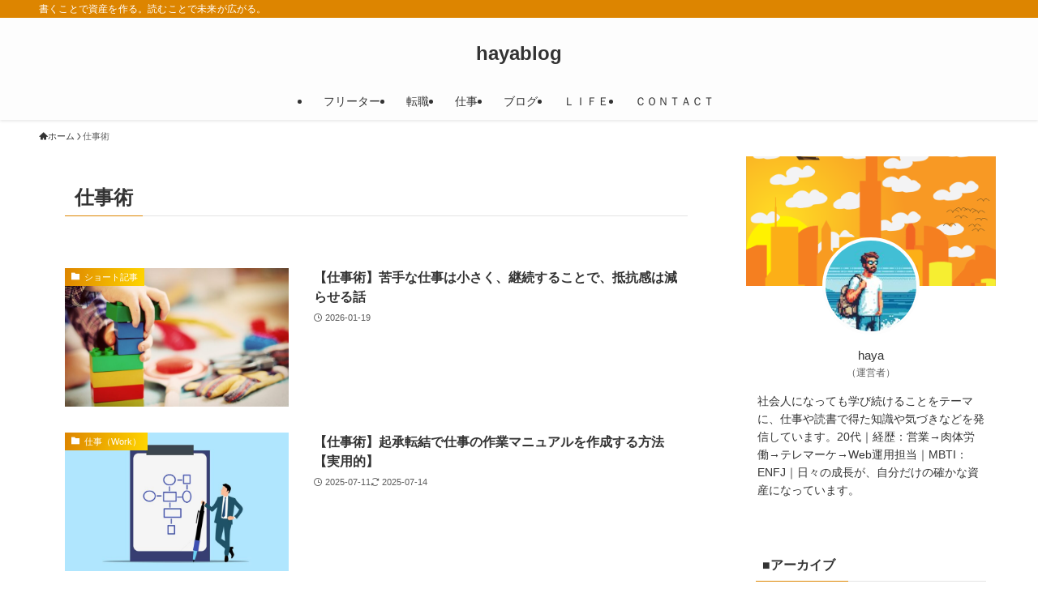

--- FILE ---
content_type: text/html; charset=UTF-8
request_url: https://haya-liberty.com/tag/%E4%BB%95%E4%BA%8B%E8%A1%93/
body_size: 18610
content:
<!DOCTYPE html>
<html dir="ltr" lang="ja" prefix="og: https://ogp.me/ns#" data-loaded="false" data-scrolled="false" data-spmenu="closed">
<head>
<meta charset="utf-8">
<meta name="format-detection" content="telephone=no">
<meta http-equiv="X-UA-Compatible" content="IE=edge">
<meta name="viewport" content="width=device-width, viewport-fit=cover">
<title>仕事術 - hayablog</title>

		<!-- All in One SEO 4.9.3 - aioseo.com -->
	<meta name="robots" content="max-image-preview:large" />
	<link rel="canonical" href="https://haya-liberty.com/tag/%e4%bb%95%e4%ba%8b%e8%a1%93/" />
	<meta name="generator" content="All in One SEO (AIOSEO) 4.9.3" />

		<!-- Global site tag (gtag.js) - Google Analytics -->
<script async src="https://www.googletagmanager.com/gtag/js?id=UA-200943987-2"></script>
<script>
 window.dataLayer = window.dataLayer || [];
 function gtag(){dataLayer.push(arguments);}
 gtag('js', new Date());

 gtag('config', 'UA-200943987-2');
</script>
		<script type="application/ld+json" class="aioseo-schema">
			{"@context":"https:\/\/schema.org","@graph":[{"@type":"BreadcrumbList","@id":"https:\/\/haya-liberty.com\/tag\/%E4%BB%95%E4%BA%8B%E8%A1%93\/#breadcrumblist","itemListElement":[{"@type":"ListItem","@id":"https:\/\/haya-liberty.com#listItem","position":1,"name":"\u30db\u30fc\u30e0","item":"https:\/\/haya-liberty.com","nextItem":{"@type":"ListItem","@id":"https:\/\/haya-liberty.com\/tag\/%e4%bb%95%e4%ba%8b%e8%a1%93\/#listItem","name":"\u4ed5\u4e8b\u8853"}},{"@type":"ListItem","@id":"https:\/\/haya-liberty.com\/tag\/%e4%bb%95%e4%ba%8b%e8%a1%93\/#listItem","position":2,"name":"\u4ed5\u4e8b\u8853","previousItem":{"@type":"ListItem","@id":"https:\/\/haya-liberty.com#listItem","name":"\u30db\u30fc\u30e0"}}]},{"@type":"CollectionPage","@id":"https:\/\/haya-liberty.com\/tag\/%E4%BB%95%E4%BA%8B%E8%A1%93\/#collectionpage","url":"https:\/\/haya-liberty.com\/tag\/%E4%BB%95%E4%BA%8B%E8%A1%93\/","name":"\u4ed5\u4e8b\u8853 - hayablog","inLanguage":"ja","isPartOf":{"@id":"https:\/\/haya-liberty.com\/#website"},"breadcrumb":{"@id":"https:\/\/haya-liberty.com\/tag\/%E4%BB%95%E4%BA%8B%E8%A1%93\/#breadcrumblist"}},{"@type":"Person","@id":"https:\/\/haya-liberty.com\/#person","name":"haya","image":{"@type":"ImageObject","@id":"https:\/\/haya-liberty.com\/tag\/%E4%BB%95%E4%BA%8B%E8%A1%93\/#personImage","url":"https:\/\/secure.gravatar.com\/avatar\/2afc45047c5ccaf6fdba1ae70e0470ddae5d265ccd4b8c5a432061d12e05f9da?s=96&r=g","width":96,"height":96,"caption":"haya"},"sameAs":["https:\/\/cm_career"]},{"@type":"WebSite","@id":"https:\/\/haya-liberty.com\/#website","url":"https:\/\/haya-liberty.com\/","name":"\u30cf\u30e4\u30d6\u30ed\u30b0","description":"\u66f8\u304f\u3053\u3068\u3067\u8cc7\u7523\u3092\u4f5c\u308b\u3002\u8aad\u3080\u3053\u3068\u3067\u672a\u6765\u304c\u5e83\u304c\u308b\u3002","inLanguage":"ja","publisher":{"@id":"https:\/\/haya-liberty.com\/#person"}}]}
		</script>
		<!-- All in One SEO -->

<link rel='dns-prefetch' href='//stats.wp.com' />
<link rel="alternate" type="application/rss+xml" title="hayablog &raquo; フィード" href="https://haya-liberty.com/feed/" />
<link rel="alternate" type="application/rss+xml" title="hayablog &raquo; コメントフィード" href="https://haya-liberty.com/comments/feed/" />
<script type="text/javascript" id="wpp-js" src="https://haya-liberty.com/wp-content/plugins/wordpress-popular-posts/assets/js/wpp.min.js?ver=7.3.6" data-sampling="0" data-sampling-rate="100" data-api-url="https://haya-liberty.com/wp-json/wordpress-popular-posts" data-post-id="0" data-token="b0f7859466" data-lang="0" data-debug="0"></script>
<link rel="alternate" type="application/rss+xml" title="hayablog &raquo; 仕事術 タグのフィード" href="https://haya-liberty.com/tag/%e4%bb%95%e4%ba%8b%e8%a1%93/feed/" />

<!-- SEO SIMPLE PACK 3.6.2 -->
<link rel="canonical" href="https://haya-liberty.com/tag/%e4%bb%95%e4%ba%8b%e8%a1%93/">
<meta property="og:locale" content="ja_JP">
<meta property="og:type" content="website">
<meta property="og:title" content="仕事術 | hayablog">
<meta property="og:url" content="https://haya-liberty.com/tag/%e4%bb%95%e4%ba%8b%e8%a1%93/">
<meta property="og:site_name" content="hayablog">
<meta name="twitter:card" content="summary">
<!-- Google Analytics (gtag.js) -->
<script async src="https://www.googletagmanager.com/gtag/js?id=G-TWG1TVNJEQ"></script>
<script>
	window.dataLayer = window.dataLayer || [];
	function gtag(){dataLayer.push(arguments);}
	gtag("js", new Date());
	gtag("config", "G-TWG1TVNJEQ");
</script>
	<!-- / SEO SIMPLE PACK -->

<style id='wp-img-auto-sizes-contain-inline-css' type='text/css'>
img:is([sizes=auto i],[sizes^="auto," i]){contain-intrinsic-size:3000px 1500px}
/*# sourceURL=wp-img-auto-sizes-contain-inline-css */
</style>
<style id='wp-block-library-inline-css' type='text/css'>
:root{--wp-block-synced-color:#7a00df;--wp-block-synced-color--rgb:122,0,223;--wp-bound-block-color:var(--wp-block-synced-color);--wp-editor-canvas-background:#ddd;--wp-admin-theme-color:#007cba;--wp-admin-theme-color--rgb:0,124,186;--wp-admin-theme-color-darker-10:#006ba1;--wp-admin-theme-color-darker-10--rgb:0,107,160.5;--wp-admin-theme-color-darker-20:#005a87;--wp-admin-theme-color-darker-20--rgb:0,90,135;--wp-admin-border-width-focus:2px}@media (min-resolution:192dpi){:root{--wp-admin-border-width-focus:1.5px}}.wp-element-button{cursor:pointer}:root .has-very-light-gray-background-color{background-color:#eee}:root .has-very-dark-gray-background-color{background-color:#313131}:root .has-very-light-gray-color{color:#eee}:root .has-very-dark-gray-color{color:#313131}:root .has-vivid-green-cyan-to-vivid-cyan-blue-gradient-background{background:linear-gradient(135deg,#00d084,#0693e3)}:root .has-purple-crush-gradient-background{background:linear-gradient(135deg,#34e2e4,#4721fb 50%,#ab1dfe)}:root .has-hazy-dawn-gradient-background{background:linear-gradient(135deg,#faaca8,#dad0ec)}:root .has-subdued-olive-gradient-background{background:linear-gradient(135deg,#fafae1,#67a671)}:root .has-atomic-cream-gradient-background{background:linear-gradient(135deg,#fdd79a,#004a59)}:root .has-nightshade-gradient-background{background:linear-gradient(135deg,#330968,#31cdcf)}:root .has-midnight-gradient-background{background:linear-gradient(135deg,#020381,#2874fc)}:root{--wp--preset--font-size--normal:16px;--wp--preset--font-size--huge:42px}.has-regular-font-size{font-size:1em}.has-larger-font-size{font-size:2.625em}.has-normal-font-size{font-size:var(--wp--preset--font-size--normal)}.has-huge-font-size{font-size:var(--wp--preset--font-size--huge)}.has-text-align-center{text-align:center}.has-text-align-left{text-align:left}.has-text-align-right{text-align:right}.has-fit-text{white-space:nowrap!important}#end-resizable-editor-section{display:none}.aligncenter{clear:both}.items-justified-left{justify-content:flex-start}.items-justified-center{justify-content:center}.items-justified-right{justify-content:flex-end}.items-justified-space-between{justify-content:space-between}.screen-reader-text{border:0;clip-path:inset(50%);height:1px;margin:-1px;overflow:hidden;padding:0;position:absolute;width:1px;word-wrap:normal!important}.screen-reader-text:focus{background-color:#ddd;clip-path:none;color:#444;display:block;font-size:1em;height:auto;left:5px;line-height:normal;padding:15px 23px 14px;text-decoration:none;top:5px;width:auto;z-index:100000}html :where(.has-border-color){border-style:solid}html :where([style*=border-top-color]){border-top-style:solid}html :where([style*=border-right-color]){border-right-style:solid}html :where([style*=border-bottom-color]){border-bottom-style:solid}html :where([style*=border-left-color]){border-left-style:solid}html :where([style*=border-width]){border-style:solid}html :where([style*=border-top-width]){border-top-style:solid}html :where([style*=border-right-width]){border-right-style:solid}html :where([style*=border-bottom-width]){border-bottom-style:solid}html :where([style*=border-left-width]){border-left-style:solid}html :where(img[class*=wp-image-]){height:auto;max-width:100%}:where(figure){margin:0 0 1em}html :where(.is-position-sticky){--wp-admin--admin-bar--position-offset:var(--wp-admin--admin-bar--height,0px)}@media screen and (max-width:600px){html :where(.is-position-sticky){--wp-admin--admin-bar--position-offset:0px}}

/*# sourceURL=wp-block-library-inline-css */
</style><style id='global-styles-inline-css' type='text/css'>
:root{--wp--preset--aspect-ratio--square: 1;--wp--preset--aspect-ratio--4-3: 4/3;--wp--preset--aspect-ratio--3-4: 3/4;--wp--preset--aspect-ratio--3-2: 3/2;--wp--preset--aspect-ratio--2-3: 2/3;--wp--preset--aspect-ratio--16-9: 16/9;--wp--preset--aspect-ratio--9-16: 9/16;--wp--preset--color--black: #000;--wp--preset--color--cyan-bluish-gray: #abb8c3;--wp--preset--color--white: #fff;--wp--preset--color--pale-pink: #f78da7;--wp--preset--color--vivid-red: #cf2e2e;--wp--preset--color--luminous-vivid-orange: #ff6900;--wp--preset--color--luminous-vivid-amber: #fcb900;--wp--preset--color--light-green-cyan: #7bdcb5;--wp--preset--color--vivid-green-cyan: #00d084;--wp--preset--color--pale-cyan-blue: #8ed1fc;--wp--preset--color--vivid-cyan-blue: #0693e3;--wp--preset--color--vivid-purple: #9b51e0;--wp--preset--color--swl-main: var(--color_main);--wp--preset--color--swl-main-thin: var(--color_main_thin);--wp--preset--color--swl-gray: var(--color_gray);--wp--preset--color--swl-deep-01: var(--color_deep01);--wp--preset--color--swl-deep-02: var(--color_deep02);--wp--preset--color--swl-deep-03: var(--color_deep03);--wp--preset--color--swl-deep-04: var(--color_deep04);--wp--preset--color--swl-pale-01: var(--color_pale01);--wp--preset--color--swl-pale-02: var(--color_pale02);--wp--preset--color--swl-pale-03: var(--color_pale03);--wp--preset--color--swl-pale-04: var(--color_pale04);--wp--preset--gradient--vivid-cyan-blue-to-vivid-purple: linear-gradient(135deg,rgb(6,147,227) 0%,rgb(155,81,224) 100%);--wp--preset--gradient--light-green-cyan-to-vivid-green-cyan: linear-gradient(135deg,rgb(122,220,180) 0%,rgb(0,208,130) 100%);--wp--preset--gradient--luminous-vivid-amber-to-luminous-vivid-orange: linear-gradient(135deg,rgb(252,185,0) 0%,rgb(255,105,0) 100%);--wp--preset--gradient--luminous-vivid-orange-to-vivid-red: linear-gradient(135deg,rgb(255,105,0) 0%,rgb(207,46,46) 100%);--wp--preset--gradient--very-light-gray-to-cyan-bluish-gray: linear-gradient(135deg,rgb(238,238,238) 0%,rgb(169,184,195) 100%);--wp--preset--gradient--cool-to-warm-spectrum: linear-gradient(135deg,rgb(74,234,220) 0%,rgb(151,120,209) 20%,rgb(207,42,186) 40%,rgb(238,44,130) 60%,rgb(251,105,98) 80%,rgb(254,248,76) 100%);--wp--preset--gradient--blush-light-purple: linear-gradient(135deg,rgb(255,206,236) 0%,rgb(152,150,240) 100%);--wp--preset--gradient--blush-bordeaux: linear-gradient(135deg,rgb(254,205,165) 0%,rgb(254,45,45) 50%,rgb(107,0,62) 100%);--wp--preset--gradient--luminous-dusk: linear-gradient(135deg,rgb(255,203,112) 0%,rgb(199,81,192) 50%,rgb(65,88,208) 100%);--wp--preset--gradient--pale-ocean: linear-gradient(135deg,rgb(255,245,203) 0%,rgb(182,227,212) 50%,rgb(51,167,181) 100%);--wp--preset--gradient--electric-grass: linear-gradient(135deg,rgb(202,248,128) 0%,rgb(113,206,126) 100%);--wp--preset--gradient--midnight: linear-gradient(135deg,rgb(2,3,129) 0%,rgb(40,116,252) 100%);--wp--preset--font-size--small: 0.9em;--wp--preset--font-size--medium: 1.1em;--wp--preset--font-size--large: 1.25em;--wp--preset--font-size--x-large: 42px;--wp--preset--font-size--xs: 0.75em;--wp--preset--font-size--huge: 1.6em;--wp--preset--spacing--20: 0.44rem;--wp--preset--spacing--30: 0.67rem;--wp--preset--spacing--40: 1rem;--wp--preset--spacing--50: 1.5rem;--wp--preset--spacing--60: 2.25rem;--wp--preset--spacing--70: 3.38rem;--wp--preset--spacing--80: 5.06rem;--wp--preset--shadow--natural: 6px 6px 9px rgba(0, 0, 0, 0.2);--wp--preset--shadow--deep: 12px 12px 50px rgba(0, 0, 0, 0.4);--wp--preset--shadow--sharp: 6px 6px 0px rgba(0, 0, 0, 0.2);--wp--preset--shadow--outlined: 6px 6px 0px -3px rgb(255, 255, 255), 6px 6px rgb(0, 0, 0);--wp--preset--shadow--crisp: 6px 6px 0px rgb(0, 0, 0);}:where(.is-layout-flex){gap: 0.5em;}:where(.is-layout-grid){gap: 0.5em;}body .is-layout-flex{display: flex;}.is-layout-flex{flex-wrap: wrap;align-items: center;}.is-layout-flex > :is(*, div){margin: 0;}body .is-layout-grid{display: grid;}.is-layout-grid > :is(*, div){margin: 0;}:where(.wp-block-columns.is-layout-flex){gap: 2em;}:where(.wp-block-columns.is-layout-grid){gap: 2em;}:where(.wp-block-post-template.is-layout-flex){gap: 1.25em;}:where(.wp-block-post-template.is-layout-grid){gap: 1.25em;}.has-black-color{color: var(--wp--preset--color--black) !important;}.has-cyan-bluish-gray-color{color: var(--wp--preset--color--cyan-bluish-gray) !important;}.has-white-color{color: var(--wp--preset--color--white) !important;}.has-pale-pink-color{color: var(--wp--preset--color--pale-pink) !important;}.has-vivid-red-color{color: var(--wp--preset--color--vivid-red) !important;}.has-luminous-vivid-orange-color{color: var(--wp--preset--color--luminous-vivid-orange) !important;}.has-luminous-vivid-amber-color{color: var(--wp--preset--color--luminous-vivid-amber) !important;}.has-light-green-cyan-color{color: var(--wp--preset--color--light-green-cyan) !important;}.has-vivid-green-cyan-color{color: var(--wp--preset--color--vivid-green-cyan) !important;}.has-pale-cyan-blue-color{color: var(--wp--preset--color--pale-cyan-blue) !important;}.has-vivid-cyan-blue-color{color: var(--wp--preset--color--vivid-cyan-blue) !important;}.has-vivid-purple-color{color: var(--wp--preset--color--vivid-purple) !important;}.has-black-background-color{background-color: var(--wp--preset--color--black) !important;}.has-cyan-bluish-gray-background-color{background-color: var(--wp--preset--color--cyan-bluish-gray) !important;}.has-white-background-color{background-color: var(--wp--preset--color--white) !important;}.has-pale-pink-background-color{background-color: var(--wp--preset--color--pale-pink) !important;}.has-vivid-red-background-color{background-color: var(--wp--preset--color--vivid-red) !important;}.has-luminous-vivid-orange-background-color{background-color: var(--wp--preset--color--luminous-vivid-orange) !important;}.has-luminous-vivid-amber-background-color{background-color: var(--wp--preset--color--luminous-vivid-amber) !important;}.has-light-green-cyan-background-color{background-color: var(--wp--preset--color--light-green-cyan) !important;}.has-vivid-green-cyan-background-color{background-color: var(--wp--preset--color--vivid-green-cyan) !important;}.has-pale-cyan-blue-background-color{background-color: var(--wp--preset--color--pale-cyan-blue) !important;}.has-vivid-cyan-blue-background-color{background-color: var(--wp--preset--color--vivid-cyan-blue) !important;}.has-vivid-purple-background-color{background-color: var(--wp--preset--color--vivid-purple) !important;}.has-black-border-color{border-color: var(--wp--preset--color--black) !important;}.has-cyan-bluish-gray-border-color{border-color: var(--wp--preset--color--cyan-bluish-gray) !important;}.has-white-border-color{border-color: var(--wp--preset--color--white) !important;}.has-pale-pink-border-color{border-color: var(--wp--preset--color--pale-pink) !important;}.has-vivid-red-border-color{border-color: var(--wp--preset--color--vivid-red) !important;}.has-luminous-vivid-orange-border-color{border-color: var(--wp--preset--color--luminous-vivid-orange) !important;}.has-luminous-vivid-amber-border-color{border-color: var(--wp--preset--color--luminous-vivid-amber) !important;}.has-light-green-cyan-border-color{border-color: var(--wp--preset--color--light-green-cyan) !important;}.has-vivid-green-cyan-border-color{border-color: var(--wp--preset--color--vivid-green-cyan) !important;}.has-pale-cyan-blue-border-color{border-color: var(--wp--preset--color--pale-cyan-blue) !important;}.has-vivid-cyan-blue-border-color{border-color: var(--wp--preset--color--vivid-cyan-blue) !important;}.has-vivid-purple-border-color{border-color: var(--wp--preset--color--vivid-purple) !important;}.has-vivid-cyan-blue-to-vivid-purple-gradient-background{background: var(--wp--preset--gradient--vivid-cyan-blue-to-vivid-purple) !important;}.has-light-green-cyan-to-vivid-green-cyan-gradient-background{background: var(--wp--preset--gradient--light-green-cyan-to-vivid-green-cyan) !important;}.has-luminous-vivid-amber-to-luminous-vivid-orange-gradient-background{background: var(--wp--preset--gradient--luminous-vivid-amber-to-luminous-vivid-orange) !important;}.has-luminous-vivid-orange-to-vivid-red-gradient-background{background: var(--wp--preset--gradient--luminous-vivid-orange-to-vivid-red) !important;}.has-very-light-gray-to-cyan-bluish-gray-gradient-background{background: var(--wp--preset--gradient--very-light-gray-to-cyan-bluish-gray) !important;}.has-cool-to-warm-spectrum-gradient-background{background: var(--wp--preset--gradient--cool-to-warm-spectrum) !important;}.has-blush-light-purple-gradient-background{background: var(--wp--preset--gradient--blush-light-purple) !important;}.has-blush-bordeaux-gradient-background{background: var(--wp--preset--gradient--blush-bordeaux) !important;}.has-luminous-dusk-gradient-background{background: var(--wp--preset--gradient--luminous-dusk) !important;}.has-pale-ocean-gradient-background{background: var(--wp--preset--gradient--pale-ocean) !important;}.has-electric-grass-gradient-background{background: var(--wp--preset--gradient--electric-grass) !important;}.has-midnight-gradient-background{background: var(--wp--preset--gradient--midnight) !important;}.has-small-font-size{font-size: var(--wp--preset--font-size--small) !important;}.has-medium-font-size{font-size: var(--wp--preset--font-size--medium) !important;}.has-large-font-size{font-size: var(--wp--preset--font-size--large) !important;}.has-x-large-font-size{font-size: var(--wp--preset--font-size--x-large) !important;}
/*# sourceURL=global-styles-inline-css */
</style>

<link rel='stylesheet' id='swell-icons-css' href='https://haya-liberty.com/wp-content/themes/swell/build/css/swell-icons.css?ver=2.16.0' type='text/css' media='all' />
<link rel='stylesheet' id='main_style-css' href='https://haya-liberty.com/wp-content/themes/swell/build/css/main.css?ver=2.16.0' type='text/css' media='all' />
<link rel='stylesheet' id='swell_blocks-css' href='https://haya-liberty.com/wp-content/themes/swell/build/css/blocks.css?ver=2.16.0' type='text/css' media='all' />
<style id='swell_custom-inline-css' type='text/css'>
:root{--swl-fz--content:4vw;--swl-font_family:"游ゴシック体", "Yu Gothic", YuGothic, "Hiragino Kaku Gothic ProN", "Hiragino Sans", Meiryo, sans-serif;--swl-font_weight:500;--color_main:#dd8500;--color_text:#333;--color_link:#000000;--color_htag:#dd8500;--color_bg:#ffffff;--color_gradient1:#d8ffff;--color_gradient2:#87e7ff;--color_main_thin:rgba(255, 166, 0, 0.05 );--color_main_dark:rgba(166, 100, 0, 1 );--color_list_check:#dd8500;--color_list_num:#dd8500;--color_list_good:#86dd7b;--color_list_triangle:#f4e03a;--color_list_bad:#f36060;--color_faq_q:#d55656;--color_faq_a:#6599b7;--color_icon_good:#3cd250;--color_icon_good_bg:#ecffe9;--color_icon_bad:#4b73eb;--color_icon_bad_bg:#eafaff;--color_icon_info:#f578b4;--color_icon_info_bg:#fff0fa;--color_icon_announce:#ffa537;--color_icon_announce_bg:#fff5f0;--color_icon_pen:#7a7a7a;--color_icon_pen_bg:#f7f7f7;--color_icon_book:#787364;--color_icon_book_bg:#f8f6ef;--color_icon_point:#ffa639;--color_icon_check:#86d67c;--color_icon_batsu:#f36060;--color_icon_hatena:#5295cc;--color_icon_caution:#f7da38;--color_icon_memo:#84878a;--color_deep01:#e44141;--color_deep02:#3d79d5;--color_deep03:#63a84d;--color_deep04:#f09f4d;--color_pale01:#fff2f0;--color_pale02:#f3f8fd;--color_pale03:#f1f9ee;--color_pale04:#fdf9ee;--color_mark_blue:#b7e3ff;--color_mark_green:#bdf9c3;--color_mark_yellow:#fceb00;--color_mark_orange:#ffddbc;--border01:solid 1px var(--color_main);--border02:double 4px var(--color_main);--border03:dashed 2px var(--color_border);--border04:solid 4px var(--color_gray);--card_posts_thumb_ratio:61.805%;--list_posts_thumb_ratio:61.805%;--big_posts_thumb_ratio:61.805%;--thumb_posts_thumb_ratio:61.805%;--blogcard_thumb_ratio:61.805%;--color_header_bg:#fdfdfd;--color_header_text:#333;--color_footer_bg:#dd8a0d;--color_footer_text:#333;--container_size:1500px;--article_size:900px;--logo_size_sp:48px;--logo_size_pc:40px;--logo_size_pcfix:32px;}.swl-cell-bg[data-icon="doubleCircle"]{--cell-icon-color:#dd3333}.swl-cell-bg[data-icon="circle"]{--cell-icon-color:#dd3333}.swl-cell-bg[data-icon="triangle"]{--cell-icon-color:#eeda2f}.swl-cell-bg[data-icon="close"]{--cell-icon-color:#0066bf}.swl-cell-bg[data-icon="hatena"]{--cell-icon-color:#93c9da}.swl-cell-bg[data-icon="check"]{--cell-icon-color:#94e29c}.swl-cell-bg[data-icon="line"]{--cell-icon-color:#9b9b9b}.cap_box[data-colset="col1"]{--capbox-color:#f59b5f;--capbox-color--bg:#fff8eb}.cap_box[data-colset="col2"]{--capbox-color:#5fb9f5;--capbox-color--bg:#edf5ff}.cap_box[data-colset="col3"]{--capbox-color:#2fcd90;--capbox-color--bg:#eafaf2}.red_{--the-btn-color:#f74a4a;--the-btn-color2:#ffbc49;--the-solid-shadow: rgba(185, 56, 56, 1 )}.blue_{--the-btn-color:#338df4;--the-btn-color2:#35eaff;--the-solid-shadow: rgba(38, 106, 183, 1 )}.green_{--the-btn-color:#62d847;--the-btn-color2:#7bf7bd;--the-solid-shadow: rgba(74, 162, 53, 1 )}.is-style-btn_normal{--the-btn-radius:80px}.is-style-btn_solid{--the-btn-radius:80px}.is-style-btn_shiny{--the-btn-radius:80px}.is-style-btn_line{--the-btn-radius:80px}.post_content blockquote{padding:1.5em 2em 1.5em 3em}.post_content blockquote::before{content:"";display:block;width:5px;height:calc(100% - 3em);top:1.5em;left:1.5em;border-left:solid 1px rgba(180,180,180,.75);border-right:solid 1px rgba(180,180,180,.75);}.mark_blue{background:var(--color_mark_blue)}.mark_green{background:var(--color_mark_green)}.mark_yellow{background:var(--color_mark_yellow)}.mark_orange{background:var(--color_mark_orange)}[class*="is-style-icon_"]{color:#333;border-width:0}[class*="is-style-big_icon_"]{border-width:2px;border-style:solid}[data-col="gray"] .c-balloon__text{background:#f7f7f7;border-color:#ccc}[data-col="gray"] .c-balloon__before{border-right-color:#f7f7f7}[data-col="green"] .c-balloon__text{background:#d1f8c2;border-color:#9ddd93}[data-col="green"] .c-balloon__before{border-right-color:#d1f8c2}[data-col="blue"] .c-balloon__text{background:#e2f6ff;border-color:#93d2f0}[data-col="blue"] .c-balloon__before{border-right-color:#e2f6ff}[data-col="red"] .c-balloon__text{background:#ffebeb;border-color:#f48789}[data-col="red"] .c-balloon__before{border-right-color:#ffebeb}[data-col="yellow"] .c-balloon__text{background:#f9f7d2;border-color:#fbe593}[data-col="yellow"] .c-balloon__before{border-right-color:#f9f7d2}.-type-list2 .p-postList__body::after,.-type-big .p-postList__body::after{content: "READ MORE »";}.c-postThumb__cat{background-color:#dd8500;color:#ffffff;background: repeating-linear-gradient(100deg, #dd8500 0, rgba(255, 213, 0, 1 ) 100%)}.post_content h2:where(:not([class^="swell-block-"]):not(.faq_q):not(.p-postList__title)){background:var(--color_htag);padding:.75em 1em;color:#fff;border-radius:var(--swl-radius--2, 0px)}.post_content h2:where(:not([class^="swell-block-"]):not(.faq_q):not(.p-postList__title))::before{position:absolute;display:block;pointer-events:none}.post_content h3:where(:not([class^="swell-block-"]):not(.faq_q):not(.p-postList__title)){border-left:solid 4px var(--color_htag);padding:.25em 0 .25em 16px}.post_content h4:where(:not([class^="swell-block-"]):not(.faq_q):not(.p-postList__title))::before{content:"\e923";display:inline-block;font-family:"icomoon";margin-right:.5em;color:var(--color_htag)}.l-footer__widgetArea{color:#ffffff}.l-header{box-shadow: 0 1px 4px rgba(0,0,0,.12)}.l-header__bar{color:#fff;background:var(--color_main)}.l-header__menuBtn{order:1}.l-header__customBtn{order:3}.c-gnav a::after{background:var(--color_main);width:100%;height:2px;transform:scaleX(0)}.p-spHeadMenu .menu-item.-current{border-bottom-color:var(--color_main)}.c-gnav > li:hover > a::after,.c-gnav > .-current > a::after{transform: scaleX(1)}.c-gnav .sub-menu{color:#333;background:#fff}.l-fixHeader::before{opacity:1}#pagetop{border-radius:50%}#before_footer_widget{margin-bottom:0}.c-widget__title.-spmenu{padding:.5em .75em;border-radius:var(--swl-radius--2, 0px);background:var(--color_main);color:#fff;}.c-widget__title.-footer{padding:.5em}.c-widget__title.-footer::before{content:"";bottom:0;left:0;width:40%;z-index:1;background:var(--color_main)}.c-widget__title.-footer::after{content:"";bottom:0;left:0;width:100%;background:var(--color_border)}.c-secTitle{border-left:solid 2px var(--color_main);padding:0em .75em}.p-spMenu{color:#333}.p-spMenu__inner::before{background:#fdfdfd;opacity:1}.p-spMenu__overlay{background:#000;opacity:0.6}[class*="page-numbers"]{border-radius:50%;margin:4px;color:#fff;background-color:#dedede}.l-topTitleArea.c-filterLayer::before{background-color:#000;opacity:0.2;content:""}@media screen and (min-width: 960px){:root{}}@media screen and (max-width: 959px){:root{}.l-header__logo{order:2;text-align:center}}@media screen and (min-width: 600px){:root{--swl-fz--content:16px;}}@media screen and (max-width: 599px){:root{}}@media (min-width: 1108px) {.alignwide{left:-100px;width:calc(100% + 200px);}}@media (max-width: 1108px) {.-sidebar-off .swell-block-fullWide__inner.l-container .alignwide{left:0px;width:100%;}}.l-fixHeader .l-fixHeader__gnav{order:0}[data-scrolled=true] .l-fixHeader[data-ready]{opacity:1;-webkit-transform:translateY(0)!important;transform:translateY(0)!important;visibility:visible}.-body-solid .l-fixHeader{box-shadow:0 2px 4px var(--swl-color_shadow)}.l-fixHeader__inner{align-items:stretch;color:var(--color_header_text);display:flex;padding-bottom:0;padding-top:0;position:relative;z-index:1}.l-fixHeader__logo{align-items:center;display:flex;line-height:1;margin-right:24px;order:0;padding:16px 0}.l-header__bar{position:relative;width:100%}.l-header__bar .c-catchphrase{color:inherit;font-size:12px;letter-spacing:var(--swl-letter_spacing,.2px);line-height:14px;margin-right:auto;overflow:hidden;padding:4px 0;white-space:nowrap;width:50%}.l-header__bar .c-iconList .c-iconList__link{margin:0;padding:4px 6px}.l-header__barInner{align-items:center;display:flex;justify-content:flex-end}.p-spHeadMenu{text-align:center}.p-spHeadMenu .sub-menu{display:none}.p-spHeadMenu .menu-item{-webkit-backface-visibility:hidden;backface-visibility:hidden;border-bottom:2px solid transparent;flex-shrink:0;font-size:12px;height:36px;padding:0;width:auto}.p-spHeadMenu .menu-item.-current{border-bottom-color:currentcolor}.p-spHeadMenu a{display:block;line-height:36px;padding:0 12px;text-decoration:none}.l-header__spNav.swiper:not(.swiper-initialized) .p-spHeadMenu{visibility:hidden}.l-header__spNav a{color:var(--color_header_text)}.l-header__spNav[data-loop="0"] .p-spHeadMenu{display:flex;overflow-x:auto}.l-header__spNav[data-loop="0"] .menu-item:first-child{margin-left:auto}.l-header__spNav[data-loop="0"] .menu-item:last-child{margin-right:auto}@media (min-width:960px){.l-header__spNav{display:none}}@media (min-width:960px){.-parallel .l-header__inner{display:flex;flex-wrap:wrap;max-width:100%;padding-left:0;padding-right:0}.-parallel .l-header__logo{text-align:center;width:100%}.-parallel .l-header__logo .c-catchphrase{font-size:12px;line-height:1;margin-top:16px}.-parallel .l-header__gnav{width:100%}.-parallel .l-header__gnav .c-gnav{justify-content:center}.-parallel .l-header__gnav .c-gnav>li>a{padding:16px}.-parallel .c-headLogo.-txt,.-parallel .w-header{justify-content:center}.-parallel .w-header{margin-bottom:8px;margin-top:8px}.-parallel-bottom .l-header__inner{padding-top:8px}.-parallel-bottom .l-header__logo{order:1;padding:16px 0}.-parallel-bottom .w-header{order:2}.-parallel-bottom .l-header__gnav{order:3}.-parallel-top .l-header__inner{padding-bottom:8px}.-parallel-top .l-header__gnav{order:1}.-parallel-top .l-header__logo{order:2;padding:16px 0}.-parallel-top .w-header{order:3}.l-header.-parallel .w-header{width:100%}.l-fixHeader.-parallel .l-fixHeader__gnav{margin-left:auto}}.c-gnav .sub-menu a:before,.c-listMenu a:before{-webkit-font-smoothing:antialiased;-moz-osx-font-smoothing:grayscale;font-family:icomoon!important;font-style:normal;font-variant:normal;font-weight:400;line-height:1;text-transform:none}.c-submenuToggleBtn{display:none}.c-listMenu a{padding:.75em 1em .75em 1.5em;transition:padding .25s}.c-listMenu a:hover{padding-left:1.75em;padding-right:.75em}.c-gnav .sub-menu a:before,.c-listMenu a:before{color:inherit;content:"\e921";display:inline-block;left:2px;position:absolute;top:50%;-webkit-transform:translateY(-50%);transform:translateY(-50%);vertical-align:middle}.widget_categories>ul>.cat-item>a,.wp-block-categories-list>li>a{padding-left:1.75em}.c-listMenu .children,.c-listMenu .sub-menu{margin:0}.c-listMenu .children a,.c-listMenu .sub-menu a{font-size:.9em;padding-left:2.5em}.c-listMenu .children a:before,.c-listMenu .sub-menu a:before{left:1em}.c-listMenu .children a:hover,.c-listMenu .sub-menu a:hover{padding-left:2.75em}.c-listMenu .children ul a,.c-listMenu .sub-menu ul a{padding-left:3.25em}.c-listMenu .children ul a:before,.c-listMenu .sub-menu ul a:before{left:1.75em}.c-listMenu .children ul a:hover,.c-listMenu .sub-menu ul a:hover{padding-left:3.5em}.c-gnav li:hover>.sub-menu{opacity:1;visibility:visible}.c-gnav .sub-menu:before{background:inherit;content:"";height:100%;left:0;position:absolute;top:0;width:100%;z-index:0}.c-gnav .sub-menu .sub-menu{left:100%;top:0;z-index:-1}.c-gnav .sub-menu a{padding-left:2em}.c-gnav .sub-menu a:before{left:.5em}.c-gnav .sub-menu a:hover .ttl{left:4px}:root{--color_content_bg:#fff;}.c-widget__title.-side{padding:0 .5em .5em}.c-widget__title.-side::before{content:"";bottom:0;left:0;width:40%;z-index:1;background:var(--color_main)}.c-widget__title.-side::after{content:"";bottom:0;left:0;width:100%;background:var(--color_border)}@media screen and (min-width: 960px){:root{}}@media screen and (max-width: 959px){:root{}}@media screen and (min-width: 600px){:root{}}@media screen and (max-width: 599px){:root{}}.l-content{padding-top:4vw}.p-breadcrumb+.l-content{padding-top:0}.-frame-on .l-mainContent{background:#fff;border-radius:var(--swl-radius--4,0);padding:3vw}.-frame-on-sidebar #sidebar .c-widget{background:#fff;border-radius:var(--swl-radius--4,0);padding:16px}.-frame-on-sidebar #sidebar .widget_swell_prof_widget{padding:0!important}.-frame-on-sidebar #sidebar .p-profileBox{background:#fff;border:none;color:#333}.-frame-on-sidebar #sidebar .calendar_wrap{border:none;padding:0}.-frame-border .l-mainContent,.-frame-border.-frame-on-sidebar #sidebar .c-widget{box-shadow:0 0 1px var(--swl-color_shadow)}.swell-block-fullWide__inner .alignwide{left:0;width:100%}.swell-block-fullWide__inner .alignfull{left:calc(0px - var(--swl-fw_inner_pad, 0))!important;margin-left:0!important;margin-right:0!important;width:calc(100% + var(--swl-fw_inner_pad, 0)*2)!important}@media not all and (min-width:960px){.alignwide,.l-content .alignfull{left:-3vw;width:calc(100% + 6vw)}.l-content{padding-left:2vw;padding-right:2vw}.-frame-on{--swl-pad_container:2vw;--swl-h2-margin--x:-3vw}.-frame-off-sidebar .l-sidebar{padding-left:1vw;padding-right:1vw}.swell-block-fullWide__inner.l-article{--swl-fw_inner_pad:calc(var(--swl-pad_container, 2vw) + 3vw)}.swell-block-fullWide__inner.l-container{--swl-fw_inner_pad:var(--swl-pad_container,2vw)}.swell-block-fullWide__inner.l-article .alignwide{left:-1.5vw;width:calc(100% + 3vw)}}@media (min-width:960px){.alignwide,.l-content .alignfull{left:-48px;width:calc(100% + 96px)}.l-content .c-widget .alignfull{left:-32px;width:calc(100% + 64px)}.-frame-on .l-mainContent{padding:32px}.swell-block-fullWide__inner.l-article{--swl-fw_inner_pad:calc(var(--swl-pad_post_content) + 32px)}.swell-block-fullWide__inner.l-container{--swl-fw_inner_pad:16px}.swell-block-fullWide__inner.l-article .alignwide{left:-16px;width:calc(100% + 32px)}}@media (min-width:600px){.l-content{padding-top:2em}}.-index-off .p-toc,.swell-toc-placeholder:empty{display:none}.p-toc.-modal{height:100%;margin:0;overflow-y:auto;padding:0}#main_content .p-toc{border-radius:var(--swl-radius--2,0);margin:4em auto;max-width:800px}#sidebar .p-toc{margin-top:-.5em}.p-toc .__pn:before{content:none!important;counter-increment:none}.p-toc .__prev{margin:0 0 1em}.p-toc .__next{margin:1em 0 0}.p-toc.is-omitted:not([data-omit=ct]) [data-level="2"] .p-toc__childList{height:0;margin-bottom:-.5em;visibility:hidden}.p-toc.is-omitted:not([data-omit=nest]){position:relative}.p-toc.is-omitted:not([data-omit=nest]):before{background:linear-gradient(hsla(0,0%,100%,0),var(--color_bg));bottom:5em;content:"";height:4em;left:0;opacity:.75;pointer-events:none;position:absolute;width:100%;z-index:1}.p-toc.is-omitted:not([data-omit=nest]):after{background:var(--color_bg);bottom:0;content:"";height:5em;left:0;opacity:.75;position:absolute;width:100%;z-index:1}.p-toc.is-omitted:not([data-omit=nest]) .__next,.p-toc.is-omitted:not([data-omit=nest]) [data-omit="1"]{display:none}.p-toc .p-toc__expandBtn{background-color:#f7f7f7;border:rgba(0,0,0,.2);border-radius:5em;box-shadow:0 0 0 1px #bbb;color:#333;display:block;font-size:14px;line-height:1.5;margin:.75em auto 0;min-width:6em;padding:.5em 1em;position:relative;transition:box-shadow .25s;z-index:2}.p-toc[data-omit=nest] .p-toc__expandBtn{display:inline-block;font-size:13px;margin:0 0 0 1.25em;padding:.5em .75em}.p-toc:not([data-omit=nest]) .p-toc__expandBtn:after,.p-toc:not([data-omit=nest]) .p-toc__expandBtn:before{border-top-color:inherit;border-top-style:dotted;border-top-width:3px;content:"";display:block;height:1px;position:absolute;top:calc(50% - 1px);transition:border-color .25s;width:100%;width:22px}.p-toc:not([data-omit=nest]) .p-toc__expandBtn:before{right:calc(100% + 1em)}.p-toc:not([data-omit=nest]) .p-toc__expandBtn:after{left:calc(100% + 1em)}.p-toc.is-expanded .p-toc__expandBtn{border-color:transparent}.p-toc__ttl{display:block;font-size:1.2em;line-height:1;position:relative;text-align:center}.p-toc__ttl:before{content:"\e918";display:inline-block;font-family:icomoon;margin-right:.5em;padding-bottom:2px;vertical-align:middle}#index_modal .p-toc__ttl{margin-bottom:.5em}.p-toc__list li{line-height:1.6}.p-toc__list>li+li{margin-top:.5em}.p-toc__list .p-toc__childList{padding-left:.5em}.p-toc__list [data-level="3"]{font-size:.9em}.p-toc__list .mininote{display:none}.post_content .p-toc__list{padding-left:0}#sidebar .p-toc__list{margin-bottom:0}#sidebar .p-toc__list .p-toc__childList{padding-left:0}.p-toc__link{color:inherit;font-size:inherit;text-decoration:none}.p-toc__link:hover{opacity:.8}.p-toc.-simple{border:1px solid var(--color_border);padding:1.25em}.p-toc.-simple .p-toc__ttl{border-bottom:1px dashed var(--color_border);margin-bottom:1em;padding:0 .5em .75em;text-align:left}@media (min-width:960px){#main_content .p-toc{width:92%}}@media (hover:hover){.p-toc .p-toc__expandBtn:hover{border-color:transparent;box-shadow:0 0 0 2px currentcolor}}
/*# sourceURL=swell_custom-inline-css */
</style>
<link rel='stylesheet' id='swell-parts/footer-css' href='https://haya-liberty.com/wp-content/themes/swell/build/css/modules/parts/footer.css?ver=2.16.0' type='text/css' media='all' />
<link rel='stylesheet' id='swell-page/term-css' href='https://haya-liberty.com/wp-content/themes/swell/build/css/modules/page/term.css?ver=2.16.0' type='text/css' media='all' />
<style id='classic-theme-styles-inline-css' type='text/css'>
/*! This file is auto-generated */
.wp-block-button__link{color:#fff;background-color:#32373c;border-radius:9999px;box-shadow:none;text-decoration:none;padding:calc(.667em + 2px) calc(1.333em + 2px);font-size:1.125em}.wp-block-file__button{background:#32373c;color:#fff;text-decoration:none}
/*# sourceURL=/wp-includes/css/classic-themes.min.css */
</style>
<link rel='stylesheet' id='wordpress-popular-posts-css-css' href='https://haya-liberty.com/wp-content/plugins/wordpress-popular-posts/assets/css/wpp.css?ver=7.3.6' type='text/css' media='all' />
<link rel='stylesheet' id='cocoon_icon-css' href='https://haya-liberty.com/wp-content/plugins/cocoon-to-swell/assets/css/fontawesome.min.css?ver=1.1.2' type='text/css' media='all' />
<link rel='stylesheet' id='cocoon-to-swell-style-css' href='https://haya-liberty.com/wp-content/plugins/cocoon-to-swell/assets/css/cocoon.css?ver=1.1.2' type='text/css' media='all' />
<link rel='stylesheet' id='wp-block-paragraph-css' href='https://haya-liberty.com/wp-includes/blocks/paragraph/style.min.css?ver=6.9' type='text/css' media='all' />

<noscript><link href="https://haya-liberty.com/wp-content/themes/swell/build/css/noscript.css" rel="stylesheet"></noscript>
<link rel="https://api.w.org/" href="https://haya-liberty.com/wp-json/" /><link rel="alternate" title="JSON" type="application/json" href="https://haya-liberty.com/wp-json/wp/v2/tags/145" /><meta name="cdp-version" content="1.5.0" /><meta name="google-site-verification" content="uLl3GjCX48hroHHuTxDdkAPwnDMJP4lDcyXhY2qSANU" />
	<style>img#wpstats{display:none}</style>
		            <style id="wpp-loading-animation-styles">@-webkit-keyframes bgslide{from{background-position-x:0}to{background-position-x:-200%}}@keyframes bgslide{from{background-position-x:0}to{background-position-x:-200%}}.wpp-widget-block-placeholder,.wpp-shortcode-placeholder{margin:0 auto;width:60px;height:3px;background:#dd3737;background:linear-gradient(90deg,#dd3737 0%,#571313 10%,#dd3737 100%);background-size:200% auto;border-radius:3px;-webkit-animation:bgslide 1s infinite linear;animation:bgslide 1s infinite linear}</style>
            <link rel="icon" href="https://haya-liberty.com/wp-content/uploads/2024/10/cropped-logo-image-32x32.png" sizes="32x32" />
<link rel="icon" href="https://haya-liberty.com/wp-content/uploads/2024/10/cropped-logo-image-192x192.png" sizes="192x192" />
<link rel="apple-touch-icon" href="https://haya-liberty.com/wp-content/uploads/2024/10/cropped-logo-image-180x180.png" />
<meta name="msapplication-TileImage" content="https://haya-liberty.com/wp-content/uploads/2024/10/cropped-logo-image-270x270.png" />
		<style type="text/css" id="wp-custom-css">
			.c-pageTitle__subTitle{
	display: none;
}

.related-entries .c-secTitle {
  margin-bottom: 2em; /* デフォルトは2emくらい → 小さくする */
}

/* 投稿記事の余白 */
.post_content > * {
	margin-bottom: 3em;
}

/* H2見出しの帯を本文と同じ幅に揃える */
.post_content h2 {
  width: 100%;/*かんたんリンク*/
.easyLink-box {
    border: 2px solid #eaeaea !important;
    min-height: 200px;
}
@media screen and (max-width: 480px) {
.easyLink-box {
    margin: 20px auto 0 !important;
    max-width: 280px;
}
}
  max-width: auto; /* ←SWELLの本文エリアの実際の幅 */
  margin: 2em auto 1em; /* 中央寄せ＆上下余白 */
  background-color: #f59e0b; /* オレンジ（好みで変更OK） */
  color: #fff;
  padding: 0.6em 1em;
   border-radius: 0; /* ←角丸を完全になくす */
  box-sizing: border-box; /* padding込みで計算 */
}

/* === SWELL全見出しの上下余白を強制的に調整 === */
.post_content h2,
.post_content h3,
.post_content h4,
.post_content h5,
.post_content h6  {
  margin-top: 0.5em !important;  /* 上余白 */
  margin-bottom: 1em !important;  /* 下余白 */
  position: relative;  /* ← これでマージン相殺を防ぐ！ */
}v


		</style>
		
<link rel="stylesheet" href="https://haya-liberty.com/wp-content/themes/swell/build/css/print.css" media="print" >
</head>
<body>
<div id="body_wrap" class="archive tag tag-145 wp-theme-swell wp-child-theme-swell_child -index-off -sidebar-on -frame-on -frame-on-sidebar id_145" >
<div id="sp_menu" class="p-spMenu -left">
	<div class="p-spMenu__inner">
		<div class="p-spMenu__closeBtn">
			<button class="c-iconBtn -menuBtn c-plainBtn" data-onclick="toggleMenu" aria-label="メニューを閉じる">
				<i class="c-iconBtn__icon icon-close-thin"></i>
			</button>
		</div>
		<div class="p-spMenu__body">
			<div class="c-widget__title -spmenu">
				MENU			</div>
			<div class="p-spMenu__nav">
				<ul class="c-spnav c-listMenu"><li class="menu-item menu-item-type-taxonomy menu-item-object-category menu-item-1502"><a href="https://haya-liberty.com/category/freeter/">フリーター</a></li>
<li class="menu-item menu-item-type-taxonomy menu-item-object-category menu-item-has-children menu-item-1503"><a href="https://haya-liberty.com/category/job-change/">転職</a>
<ul class="sub-menu">
	<li class="menu-item menu-item-type-taxonomy menu-item-object-category menu-item-7911"><a href="https://haya-liberty.com/category/job-change/interview/">面接</a></li>
</ul>
</li>
<li class="menu-item menu-item-type-taxonomy menu-item-object-category menu-item-has-children menu-item-1562"><a href="https://haya-liberty.com/category/work/">仕事</a>
<ul class="sub-menu">
	<li class="menu-item menu-item-type-taxonomy menu-item-object-category menu-item-7905"><a href="https://haya-liberty.com/category/work/web%e5%88%b6%e4%bd%9c/">Web制作</a></li>
	<li class="menu-item menu-item-type-taxonomy menu-item-object-category menu-item-3835"><a href="https://haya-liberty.com/category/work/teleappointment-marketing/">テレアポ・マーケ</a></li>
	<li class="menu-item menu-item-type-taxonomy menu-item-object-category menu-item-3850"><a href="https://haya-liberty.com/category/work/sales/">営業</a></li>
	<li class="menu-item menu-item-type-taxonomy menu-item-object-category menu-item-5418"><a href="https://haya-liberty.com/category/work/relationship/">人間関係</a></li>
</ul>
</li>
<li class="menu-item menu-item-type-taxonomy menu-item-object-category menu-item-has-children menu-item-230"><a href="https://haya-liberty.com/category/blog/">ブログ</a>
<ul class="sub-menu">
	<li class="menu-item menu-item-type-taxonomy menu-item-object-category menu-item-5006"><a href="https://haya-liberty.com/category/blog/blog-technique/">技術の部屋</a></li>
</ul>
</li>
<li class="menu-item menu-item-type-taxonomy menu-item-object-category menu-item-has-children menu-item-1587"><a href="https://haya-liberty.com/category/life/">ＬＩＦＥ</a>
<ul class="sub-menu">
	<li class="menu-item menu-item-type-taxonomy menu-item-object-category menu-item-8924"><a href="https://haya-liberty.com/category/life/review/">レビュー</a></li>
	<li class="menu-item menu-item-type-taxonomy menu-item-object-category menu-item-7906"><a href="https://haya-liberty.com/category/life/gadget/">ガジェット記事</a></li>
	<li class="menu-item menu-item-type-taxonomy menu-item-object-category menu-item-has-children menu-item-8223"><a href="https://haya-liberty.com/category/life/money/">Money</a>
	<ul class="sub-menu">
		<li class="menu-item menu-item-type-taxonomy menu-item-object-category menu-item-8224"><a href="https://haya-liberty.com/category/life/money/cryptocurrency/">仮想通貨</a></li>
		<li class="menu-item menu-item-type-taxonomy menu-item-object-category menu-item-8308"><a href="https://haya-liberty.com/category/life/money/lottery/">宝くじ</a></li>
	</ul>
</li>
	<li class="menu-item menu-item-type-taxonomy menu-item-object-category menu-item-7907"><a href="https://haya-liberty.com/category/life/reading/">読書</a></li>
	<li class="menu-item menu-item-type-taxonomy menu-item-object-category menu-item-7908"><a href="https://haya-liberty.com/category/life/workout/">筋トレ</a></li>
	<li class="menu-item menu-item-type-taxonomy menu-item-object-category menu-item-1241"><a href="https://haya-liberty.com/category/life/mind/">ＭＩＮＤ</a></li>
</ul>
</li>
<li class="menu-item menu-item-type-post_type menu-item-object-page menu-item-4450"><a href="https://haya-liberty.com/hayablog-contact/">ＣＯＮＴＡＣＴ</a></li>
</ul>			</div>
			<div id="sp_menu_bottom" class="p-spMenu__bottom w-spMenuBottom"><div id="text-9" class="c-widget widget_text"><div class="c-widget__title -spmenu">Portfolio</div>			<div class="textwidget"><p><a href="https://h-hayat0358.hatenablog.com/">ハヤ@</a><a href="https://h-hayat0358.hatenablog.com/">ブログ（はてなブログ版）</a></p>
</div>
		</div><div id="custom_html-8" class="widget_text c-widget widget_custom_html"><div class="c-widget__title -spmenu">Connect on X</div><div class="textwidget custom-html-widget"><a class="twitter-timeline" data-width="320" data-height="500" href="https://twitter.com/nagi_2ndcareer?ref_src=twsrc%5Etfw">Tweets by nagi_2ndcareer</a> <script async src="https://platform.twitter.com/widgets.js" charset="utf-8"></script></div></div></div>		</div>
	</div>
	<div class="p-spMenu__overlay c-overlay" data-onclick="toggleMenu"></div>
</div>
<header id="header" class="l-header -parallel -parallel-bottom" data-spfix="1">
	<div class="l-header__bar pc_">
	<div class="l-header__barInner l-container">
		<div class="c-catchphrase">書くことで資産を作る。読むことで未来が広がる。</div>	</div>
</div>
	<div class="l-header__inner l-container">
		<div class="l-header__logo">
			<div class="c-headLogo -txt"><a href="https://haya-liberty.com/" title="hayablog" class="c-headLogo__link" rel="home">hayablog</a></div>					</div>
		<nav id="gnav" class="l-header__gnav c-gnavWrap">
					<ul class="c-gnav">
			<li class="menu-item menu-item-type-taxonomy menu-item-object-category menu-item-1502"><a href="https://haya-liberty.com/category/freeter/"><span class="ttl">フリーター</span></a></li>
<li class="menu-item menu-item-type-taxonomy menu-item-object-category menu-item-has-children menu-item-1503"><a href="https://haya-liberty.com/category/job-change/"><span class="ttl">転職</span></a>
<ul class="sub-menu">
	<li class="menu-item menu-item-type-taxonomy menu-item-object-category menu-item-7911"><a href="https://haya-liberty.com/category/job-change/interview/"><span class="ttl">面接</span></a></li>
</ul>
</li>
<li class="menu-item menu-item-type-taxonomy menu-item-object-category menu-item-has-children menu-item-1562"><a href="https://haya-liberty.com/category/work/"><span class="ttl">仕事</span></a>
<ul class="sub-menu">
	<li class="menu-item menu-item-type-taxonomy menu-item-object-category menu-item-7905"><a href="https://haya-liberty.com/category/work/web%e5%88%b6%e4%bd%9c/"><span class="ttl">Web制作</span></a></li>
	<li class="menu-item menu-item-type-taxonomy menu-item-object-category menu-item-3835"><a href="https://haya-liberty.com/category/work/teleappointment-marketing/"><span class="ttl">テレアポ・マーケ</span></a></li>
	<li class="menu-item menu-item-type-taxonomy menu-item-object-category menu-item-3850"><a href="https://haya-liberty.com/category/work/sales/"><span class="ttl">営業</span></a></li>
	<li class="menu-item menu-item-type-taxonomy menu-item-object-category menu-item-5418"><a href="https://haya-liberty.com/category/work/relationship/"><span class="ttl">人間関係</span></a></li>
</ul>
</li>
<li class="menu-item menu-item-type-taxonomy menu-item-object-category menu-item-has-children menu-item-230"><a href="https://haya-liberty.com/category/blog/"><span class="ttl">ブログ</span></a>
<ul class="sub-menu">
	<li class="menu-item menu-item-type-taxonomy menu-item-object-category menu-item-5006"><a href="https://haya-liberty.com/category/blog/blog-technique/"><span class="ttl">技術の部屋</span></a></li>
</ul>
</li>
<li class="menu-item menu-item-type-taxonomy menu-item-object-category menu-item-has-children menu-item-1587"><a href="https://haya-liberty.com/category/life/"><span class="ttl">ＬＩＦＥ</span></a>
<ul class="sub-menu">
	<li class="menu-item menu-item-type-taxonomy menu-item-object-category menu-item-8924"><a href="https://haya-liberty.com/category/life/review/"><span class="ttl">レビュー</span></a></li>
	<li class="menu-item menu-item-type-taxonomy menu-item-object-category menu-item-7906"><a href="https://haya-liberty.com/category/life/gadget/"><span class="ttl">ガジェット記事</span></a></li>
	<li class="menu-item menu-item-type-taxonomy menu-item-object-category menu-item-has-children menu-item-8223"><a href="https://haya-liberty.com/category/life/money/"><span class="ttl">Money</span></a>
	<ul class="sub-menu">
		<li class="menu-item menu-item-type-taxonomy menu-item-object-category menu-item-8224"><a href="https://haya-liberty.com/category/life/money/cryptocurrency/"><span class="ttl">仮想通貨</span></a></li>
		<li class="menu-item menu-item-type-taxonomy menu-item-object-category menu-item-8308"><a href="https://haya-liberty.com/category/life/money/lottery/"><span class="ttl">宝くじ</span></a></li>
	</ul>
</li>
	<li class="menu-item menu-item-type-taxonomy menu-item-object-category menu-item-7907"><a href="https://haya-liberty.com/category/life/reading/"><span class="ttl">読書</span></a></li>
	<li class="menu-item menu-item-type-taxonomy menu-item-object-category menu-item-7908"><a href="https://haya-liberty.com/category/life/workout/"><span class="ttl">筋トレ</span></a></li>
	<li class="menu-item menu-item-type-taxonomy menu-item-object-category menu-item-1241"><a href="https://haya-liberty.com/category/life/mind/"><span class="ttl">ＭＩＮＤ</span></a></li>
</ul>
</li>
<li class="menu-item menu-item-type-post_type menu-item-object-page menu-item-4450"><a href="https://haya-liberty.com/hayablog-contact/"><span class="ttl">ＣＯＮＴＡＣＴ</span></a></li>
					</ul>
			</nav>
		<div class="l-header__customBtn sp_">
			<button class="c-iconBtn c-plainBtn" data-onclick="toggleSearch" aria-label="検索ボタン">
			<i class="c-iconBtn__icon icon-search"></i>
					</button>
	</div>
<div class="l-header__menuBtn sp_">
	<button class="c-iconBtn -menuBtn c-plainBtn" data-onclick="toggleMenu" aria-label="メニューボタン">
		<i class="c-iconBtn__icon icon-menu-thin"></i>
			</button>
</div>
	</div>
	<div class="l-header__spNav" data-loop="0">
	<ul class="p-spHeadMenu">
		<li class="menu-item menu-item-type-taxonomy menu-item-object-category menu-item-1502 swiper-slide"><a href="https://haya-liberty.com/category/freeter/"><span>フリーター</span></a></li>
<li class="menu-item menu-item-type-taxonomy menu-item-object-category menu-item-1503 swiper-slide"><a href="https://haya-liberty.com/category/job-change/"><span>転職</span></a></li>
<li class="menu-item menu-item-type-taxonomy menu-item-object-category menu-item-1562 swiper-slide"><a href="https://haya-liberty.com/category/work/"><span>仕事</span></a></li>
<li class="menu-item menu-item-type-taxonomy menu-item-object-category menu-item-230 swiper-slide"><a href="https://haya-liberty.com/category/blog/"><span>ブログ</span></a></li>
<li class="menu-item menu-item-type-taxonomy menu-item-object-category menu-item-1587 swiper-slide"><a href="https://haya-liberty.com/category/life/"><span>ＬＩＦＥ</span></a></li>
<li class="menu-item menu-item-type-post_type menu-item-object-page menu-item-4450 swiper-slide"><a href="https://haya-liberty.com/hayablog-contact/"><span>ＣＯＮＴＡＣＴ</span></a></li>
	</ul>
</div>
</header>
<div id="fix_header" class="l-fixHeader -parallel -parallel-bottom">
	<div class="l-fixHeader__inner l-container">
		<div class="l-fixHeader__logo">
			<div class="c-headLogo -txt"><a href="https://haya-liberty.com/" title="hayablog" class="c-headLogo__link" rel="home">hayablog</a></div>		</div>
		<div class="l-fixHeader__gnav c-gnavWrap">
					<ul class="c-gnav">
			<li class="menu-item menu-item-type-taxonomy menu-item-object-category menu-item-1502"><a href="https://haya-liberty.com/category/freeter/"><span class="ttl">フリーター</span></a></li>
<li class="menu-item menu-item-type-taxonomy menu-item-object-category menu-item-has-children menu-item-1503"><a href="https://haya-liberty.com/category/job-change/"><span class="ttl">転職</span></a>
<ul class="sub-menu">
	<li class="menu-item menu-item-type-taxonomy menu-item-object-category menu-item-7911"><a href="https://haya-liberty.com/category/job-change/interview/"><span class="ttl">面接</span></a></li>
</ul>
</li>
<li class="menu-item menu-item-type-taxonomy menu-item-object-category menu-item-has-children menu-item-1562"><a href="https://haya-liberty.com/category/work/"><span class="ttl">仕事</span></a>
<ul class="sub-menu">
	<li class="menu-item menu-item-type-taxonomy menu-item-object-category menu-item-7905"><a href="https://haya-liberty.com/category/work/web%e5%88%b6%e4%bd%9c/"><span class="ttl">Web制作</span></a></li>
	<li class="menu-item menu-item-type-taxonomy menu-item-object-category menu-item-3835"><a href="https://haya-liberty.com/category/work/teleappointment-marketing/"><span class="ttl">テレアポ・マーケ</span></a></li>
	<li class="menu-item menu-item-type-taxonomy menu-item-object-category menu-item-3850"><a href="https://haya-liberty.com/category/work/sales/"><span class="ttl">営業</span></a></li>
	<li class="menu-item menu-item-type-taxonomy menu-item-object-category menu-item-5418"><a href="https://haya-liberty.com/category/work/relationship/"><span class="ttl">人間関係</span></a></li>
</ul>
</li>
<li class="menu-item menu-item-type-taxonomy menu-item-object-category menu-item-has-children menu-item-230"><a href="https://haya-liberty.com/category/blog/"><span class="ttl">ブログ</span></a>
<ul class="sub-menu">
	<li class="menu-item menu-item-type-taxonomy menu-item-object-category menu-item-5006"><a href="https://haya-liberty.com/category/blog/blog-technique/"><span class="ttl">技術の部屋</span></a></li>
</ul>
</li>
<li class="menu-item menu-item-type-taxonomy menu-item-object-category menu-item-has-children menu-item-1587"><a href="https://haya-liberty.com/category/life/"><span class="ttl">ＬＩＦＥ</span></a>
<ul class="sub-menu">
	<li class="menu-item menu-item-type-taxonomy menu-item-object-category menu-item-8924"><a href="https://haya-liberty.com/category/life/review/"><span class="ttl">レビュー</span></a></li>
	<li class="menu-item menu-item-type-taxonomy menu-item-object-category menu-item-7906"><a href="https://haya-liberty.com/category/life/gadget/"><span class="ttl">ガジェット記事</span></a></li>
	<li class="menu-item menu-item-type-taxonomy menu-item-object-category menu-item-has-children menu-item-8223"><a href="https://haya-liberty.com/category/life/money/"><span class="ttl">Money</span></a>
	<ul class="sub-menu">
		<li class="menu-item menu-item-type-taxonomy menu-item-object-category menu-item-8224"><a href="https://haya-liberty.com/category/life/money/cryptocurrency/"><span class="ttl">仮想通貨</span></a></li>
		<li class="menu-item menu-item-type-taxonomy menu-item-object-category menu-item-8308"><a href="https://haya-liberty.com/category/life/money/lottery/"><span class="ttl">宝くじ</span></a></li>
	</ul>
</li>
	<li class="menu-item menu-item-type-taxonomy menu-item-object-category menu-item-7907"><a href="https://haya-liberty.com/category/life/reading/"><span class="ttl">読書</span></a></li>
	<li class="menu-item menu-item-type-taxonomy menu-item-object-category menu-item-7908"><a href="https://haya-liberty.com/category/life/workout/"><span class="ttl">筋トレ</span></a></li>
	<li class="menu-item menu-item-type-taxonomy menu-item-object-category menu-item-1241"><a href="https://haya-liberty.com/category/life/mind/"><span class="ttl">ＭＩＮＤ</span></a></li>
</ul>
</li>
<li class="menu-item menu-item-type-post_type menu-item-object-page menu-item-4450"><a href="https://haya-liberty.com/hayablog-contact/"><span class="ttl">ＣＯＮＴＡＣＴ</span></a></li>
					</ul>
			</div>
	</div>
</div>
<div id="breadcrumb" class="p-breadcrumb -bg-on"><ol class="p-breadcrumb__list l-container"><li class="p-breadcrumb__item"><a href="https://haya-liberty.com/" class="p-breadcrumb__text"><span class="__home icon-home"> ホーム</span></a></li><li class="p-breadcrumb__item"><span class="p-breadcrumb__text">仕事術</span></li></ol></div><div id="content" class="l-content l-container" >
<main id="main_content" class="l-mainContent l-article">
	<div class="l-mainContent__inner">
		<h1 class="c-pageTitle" data-style="b_bottom"><span class="c-pageTitle__inner">仕事術<small class="c-pageTitle__subTitle u-fz-14">– tag –</small></span></h1>		<div class="p-termContent l-parent">
					<div class="c-tabBody p-postListTabBody">
				<div id="post_list_tab_1" class="c-tabBody__item" aria-hidden="false">
				<ul class="p-postList -type-list"><li class="p-postList__item">
	<a href="https://haya-liberty.com/lower-hurdle-work/" class="p-postList__link">
		<div class="p-postList__thumb c-postThumb">
	<figure class="c-postThumb__figure">
		<img width="1024" height="682"  src="[data-uri]" alt="" class="c-postThumb__img u-obf-cover lazyload" sizes="(min-width: 960px) 400px, 36vw" data-src="https://haya-liberty.com/wp-content/uploads/2026/01/アイキャッチ画像-9-1024x682.jpg" data-srcset="https://haya-liberty.com/wp-content/uploads/2026/01/アイキャッチ画像-9-1024x682.jpg 1024w, https://haya-liberty.com/wp-content/uploads/2026/01/アイキャッチ画像-9-300x200.jpg 300w, https://haya-liberty.com/wp-content/uploads/2026/01/アイキャッチ画像-9-768x512.jpg 768w, https://haya-liberty.com/wp-content/uploads/2026/01/アイキャッチ画像-9.jpg 1280w" data-aspectratio="1024/682" ><noscript><img src="https://haya-liberty.com/wp-content/uploads/2026/01/アイキャッチ画像-9-1024x682.jpg" class="c-postThumb__img u-obf-cover" alt=""></noscript>	</figure>
			<span class="c-postThumb__cat icon-folder" data-cat-id="5">ショート記事</span>
	</div>
					<div class="p-postList__body">
				<h2 class="p-postList__title">【仕事術】苦手な仕事は小さく、継続することで、抵抗感は減らせる話</h2>								<div class="p-postList__meta">
					<div class="p-postList__times c-postTimes u-thin">
	<time class="c-postTimes__posted icon-posted" datetime="2026-01-19" aria-label="公開日">2026-01-19</time></div>
				</div>
			</div>
			</a>
</li>
<li class="p-postList__item">
	<a href="https://haya-liberty.com/work-manual-creation/" class="p-postList__link">
		<div class="p-postList__thumb c-postThumb">
	<figure class="c-postThumb__figure">
		<img width="1024" height="732"  src="[data-uri]" alt="" class="c-postThumb__img u-obf-cover lazyload" sizes="(min-width: 960px) 400px, 36vw" data-src="https://haya-liberty.com/wp-content/uploads/2025/07/work-flow-1024x732.jpg" data-srcset="https://haya-liberty.com/wp-content/uploads/2025/07/work-flow-1024x732.jpg 1024w, https://haya-liberty.com/wp-content/uploads/2025/07/work-flow-300x214.jpg 300w, https://haya-liberty.com/wp-content/uploads/2025/07/work-flow-768x549.jpg 768w, https://haya-liberty.com/wp-content/uploads/2025/07/work-flow-1536x1098.jpg 1536w, https://haya-liberty.com/wp-content/uploads/2025/07/work-flow.jpg 1920w" data-aspectratio="1024/732" ><noscript><img src="https://haya-liberty.com/wp-content/uploads/2025/07/work-flow-1024x732.jpg" class="c-postThumb__img u-obf-cover" alt=""></noscript>	</figure>
			<span class="c-postThumb__cat icon-folder" data-cat-id="80">仕事（Work）</span>
	</div>
					<div class="p-postList__body">
				<h2 class="p-postList__title">【仕事術】起承転結で仕事の作業マニュアルを作成する方法【実用的】</h2>								<div class="p-postList__meta">
					<div class="p-postList__times c-postTimes u-thin">
	<time class="c-postTimes__posted icon-posted" datetime="2025-07-11" aria-label="公開日">2025-07-11</time><time class="c-postTimes__modified icon-modified" datetime="2025-07-14" aria-label="更新日">2025-07-14</time></div>
				</div>
			</div>
			</a>
</li>
<li class="p-postList__item">
	<a href="https://haya-liberty.com/work-task-order/" class="p-postList__link">
		<div class="p-postList__thumb c-postThumb">
	<figure class="c-postThumb__figure">
		<img width="1024" height="732"  src="[data-uri]" alt="" class="c-postThumb__img u-obf-cover lazyload" sizes="(min-width: 960px) 400px, 36vw" data-src="https://haya-liberty.com/wp-content/uploads/2025/05/work-task-image-1024x732.png" data-srcset="https://haya-liberty.com/wp-content/uploads/2025/05/work-task-image-1024x732.png 1024w, https://haya-liberty.com/wp-content/uploads/2025/05/work-task-image-300x214.png 300w, https://haya-liberty.com/wp-content/uploads/2025/05/work-task-image-768x549.png 768w, https://haya-liberty.com/wp-content/uploads/2025/05/work-task-image-1536x1098.png 1536w, https://haya-liberty.com/wp-content/uploads/2025/05/work-task-image.png 1920w" data-aspectratio="1024/732" ><noscript><img src="https://haya-liberty.com/wp-content/uploads/2025/05/work-task-image-1024x732.png" class="c-postThumb__img u-obf-cover" alt=""></noscript>	</figure>
			<span class="c-postThumb__cat icon-folder" data-cat-id="80">仕事（Work）</span>
	</div>
					<div class="p-postList__body">
				<h2 class="p-postList__title">【仕事術】混乱しない！タスク優先順位の決め方【タスク全体を見る】</h2>								<div class="p-postList__meta">
					<div class="p-postList__times c-postTimes u-thin">
	<time class="c-postTimes__posted icon-posted" datetime="2025-05-11" aria-label="公開日">2025-05-11</time><time class="c-postTimes__modified icon-modified" datetime="2025-05-16" aria-label="更新日">2025-05-16</time></div>
				</div>
			</div>
			</a>
</li>
<li class="p-postList__item">
	<a href="https://haya-liberty.com/work-pursuer/" class="p-postList__link">
		<div class="p-postList__thumb c-postThumb">
	<figure class="c-postThumb__figure">
		<img width="886" height="590"  src="[data-uri]" alt="仕事術" class="c-postThumb__img u-obf-cover lazyload" sizes="(min-width: 960px) 400px, 36vw" data-src="https://haya-liberty.com/wp-content/uploads/2023/02/work2-image.png" data-srcset="https://haya-liberty.com/wp-content/uploads/2023/02/work2-image.png 886w, https://haya-liberty.com/wp-content/uploads/2023/02/work2-image-300x200.png 300w, https://haya-liberty.com/wp-content/uploads/2023/02/work2-image-768x511.png 768w" data-aspectratio="886/590" ><noscript><img src="https://haya-liberty.com/wp-content/uploads/2023/02/work2-image.png" class="c-postThumb__img u-obf-cover" alt=""></noscript>	</figure>
			<span class="c-postThumb__cat icon-folder" data-cat-id="80">仕事（Work）</span>
	</div>
					<div class="p-postList__body">
				<h2 class="p-postList__title">【仕事術】仕事は追われるものではなく、追うものです【教訓】</h2>								<div class="p-postList__meta">
					<div class="p-postList__times c-postTimes u-thin">
	<time class="c-postTimes__posted icon-posted" datetime="2023-02-23" aria-label="公開日">2023-02-23</time><time class="c-postTimes__modified icon-modified" datetime="2025-08-17" aria-label="更新日">2025-08-17</time></div>
				</div>
			</div>
			</a>
</li>
</ul><div class="c-pagination">
<span class="page-numbers current">1</span></div>
				</div>
								</div>
					</div>
	</div>
</main>
<aside id="sidebar" class="l-sidebar">
	<div id="swell_prof_widget-7" class="c-widget widget_swell_prof_widget"><div class="p-profileBox">
			<figure class="p-profileBox__bg">
			<img width="886" height="626"  src="[data-uri]" alt="" class="p-profileBox__bgImg lazyload" sizes="(max-width: 959px) 100vw, 320px" data-src="https://haya-liberty.com/wp-content/uploads/2024/10/top-image.png" data-srcset="https://haya-liberty.com/wp-content/uploads/2024/10/top-image.png 886w, https://haya-liberty.com/wp-content/uploads/2024/10/top-image-300x212.png 300w, https://haya-liberty.com/wp-content/uploads/2024/10/top-image-768x543.png 768w" data-aspectratio="886/626" ><noscript><img src="https://haya-liberty.com/wp-content/uploads/2024/10/top-image.png" class="p-profileBox__bgImg" alt=""></noscript>		</figure>
				<figure class="p-profileBox__icon">
			<img width="120" height="120"  src="[data-uri]" alt="" class="p-profileBox__iconImg lazyload" sizes="(max-width: 120px) 100vw, 120px" data-src="https://haya-liberty.com/wp-content/uploads/2025/08/img_7999-1-300x300.jpg" data-srcset="https://haya-liberty.com/wp-content/uploads/2025/08/img_7999-1-300x300.jpg 300w, https://haya-liberty.com/wp-content/uploads/2025/08/img_7999-1-150x150.jpg 150w, https://haya-liberty.com/wp-content/uploads/2025/08/img_7999-1-768x768.jpg 768w, https://haya-liberty.com/wp-content/uploads/2025/08/img_7999-1.jpg 1024w" data-aspectratio="120/120" ><noscript><img src="https://haya-liberty.com/wp-content/uploads/2025/08/img_7999-1-300x300.jpg" class="p-profileBox__iconImg" alt=""></noscript>		</figure>
		<div class="p-profileBox__name u-fz-m">
		haya	</div>
			<div class="p-profileBox__job u-thin">
			（運営者）		</div>
				<div class="p-profileBox__text">
			社会人になっても学び続けることをテーマに、仕事や読書で得た知識や気づきなどを発信しています。20代｜経歴：営業→肉体労働→テレマーケ→Web運用担当｜MBTI：ENFJ｜日々の成長が、自分だけの確かな資産になっています。					</div>
		</div>
</div><div id="archives-5" class="c-widget c-listMenu widget_archive"><div class="c-widget__title -side">■アーカイブ</div>		<label class="screen-reader-text" for="archives-dropdown-5">■アーカイブ</label>
		<select id="archives-dropdown-5" name="archive-dropdown">
			
			<option value="">月を選択</option>
				<option value='https://haya-liberty.com/2026/01/'> 2026年1月 &nbsp;(12)</option>
	<option value='https://haya-liberty.com/2025/12/'> 2025年12月 &nbsp;(9)</option>
	<option value='https://haya-liberty.com/2025/11/'> 2025年11月 &nbsp;(6)</option>
	<option value='https://haya-liberty.com/2025/10/'> 2025年10月 &nbsp;(9)</option>
	<option value='https://haya-liberty.com/2025/09/'> 2025年9月 &nbsp;(8)</option>
	<option value='https://haya-liberty.com/2025/08/'> 2025年8月 &nbsp;(10)</option>
	<option value='https://haya-liberty.com/2025/07/'> 2025年7月 &nbsp;(5)</option>
	<option value='https://haya-liberty.com/2025/05/'> 2025年5月 &nbsp;(5)</option>
	<option value='https://haya-liberty.com/2025/02/'> 2025年2月 &nbsp;(8)</option>
	<option value='https://haya-liberty.com/2025/01/'> 2025年1月 &nbsp;(2)</option>
	<option value='https://haya-liberty.com/2024/11/'> 2024年11月 &nbsp;(1)</option>
	<option value='https://haya-liberty.com/2024/10/'> 2024年10月 &nbsp;(7)</option>
	<option value='https://haya-liberty.com/2024/09/'> 2024年9月 &nbsp;(2)</option>
	<option value='https://haya-liberty.com/2024/08/'> 2024年8月 &nbsp;(4)</option>
	<option value='https://haya-liberty.com/2024/05/'> 2024年5月 &nbsp;(1)</option>
	<option value='https://haya-liberty.com/2023/08/'> 2023年8月 &nbsp;(3)</option>
	<option value='https://haya-liberty.com/2023/07/'> 2023年7月 &nbsp;(4)</option>
	<option value='https://haya-liberty.com/2023/03/'> 2023年3月 &nbsp;(3)</option>
	<option value='https://haya-liberty.com/2023/02/'> 2023年2月 &nbsp;(17)</option>
	<option value='https://haya-liberty.com/2023/01/'> 2023年1月 &nbsp;(15)</option>
	<option value='https://haya-liberty.com/2022/08/'> 2022年8月 &nbsp;(1)</option>
	<option value='https://haya-liberty.com/2022/07/'> 2022年7月 &nbsp;(6)</option>
	<option value='https://haya-liberty.com/2022/06/'> 2022年6月 &nbsp;(11)</option>
	<option value='https://haya-liberty.com/2022/05/'> 2022年5月 &nbsp;(3)</option>
	<option value='https://haya-liberty.com/2022/01/'> 2022年1月 &nbsp;(1)</option>

		</select>

			<script type="text/javascript">
/* <![CDATA[ */

( ( dropdownId ) => {
	const dropdown = document.getElementById( dropdownId );
	function onSelectChange() {
		setTimeout( () => {
			if ( 'escape' === dropdown.dataset.lastkey ) {
				return;
			}
			if ( dropdown.value ) {
				document.location.href = dropdown.value;
			}
		}, 250 );
	}
	function onKeyUp( event ) {
		if ( 'Escape' === event.key ) {
			dropdown.dataset.lastkey = 'escape';
		} else {
			delete dropdown.dataset.lastkey;
		}
	}
	function onClick() {
		delete dropdown.dataset.lastkey;
	}
	dropdown.addEventListener( 'keyup', onKeyUp );
	dropdown.addEventListener( 'click', onClick );
	dropdown.addEventListener( 'change', onSelectChange );
})( "archives-dropdown-5" );

//# sourceURL=WP_Widget_Archives%3A%3Awidget
/* ]]> */
</script>
</div><div id="fix_sidebar" class="w-fixSide pc_"><div id="swell_index-10" class="c-widget widget_swell_index"><div class="c-widget__title -side">目次</div><div class="p-toc post_content"></div></div><div id="categories-5" class="c-widget c-listMenu widget_categories"><div class="c-widget__title -side">■カテゴリー</div><form action="https://haya-liberty.com" method="get"><label class="screen-reader-text" for="cat">■カテゴリー</label><select  name='cat' id='cat' class='postform'>
	<option value='-1'>カテゴリーを選択</option>
	<option class="level-0" value="5">ショート記事&nbsp;&nbsp;(37)</option>
	<option class="level-0" value="15">ブログ&nbsp;&nbsp;(44)</option>
	<option class="level-1" value="190">&nbsp;&nbsp;&nbsp;技術の部屋&nbsp;&nbsp;(9)</option>
	<option class="level-0" value="60">フリーター（Freeter）&nbsp;&nbsp;(28)</option>
	<option class="level-0" value="73">転職&nbsp;&nbsp;(17)</option>
	<option class="level-1" value="259">&nbsp;&nbsp;&nbsp;面接&nbsp;&nbsp;(3)</option>
	<option class="level-0" value="80">仕事（Work）&nbsp;&nbsp;(53)</option>
	<option class="level-1" value="258">&nbsp;&nbsp;&nbsp;Web制作&nbsp;&nbsp;(3)</option>
	<option class="level-1" value="169">&nbsp;&nbsp;&nbsp;営業&nbsp;&nbsp;(3)</option>
	<option class="level-1" value="1">&nbsp;&nbsp;&nbsp;テレアポ・マーケ&nbsp;&nbsp;(11)</option>
	<option class="level-1" value="192">&nbsp;&nbsp;&nbsp;人間関係&nbsp;&nbsp;(10)</option>
	<option class="level-0" value="83">ＬＩＦＥ&nbsp;&nbsp;(54)</option>
	<option class="level-1" value="265">&nbsp;&nbsp;&nbsp;レビュー&nbsp;&nbsp;(10)</option>
	<option class="level-1" value="257">&nbsp;&nbsp;&nbsp;ガジェット記事&nbsp;&nbsp;(5)</option>
	<option class="level-1" value="260">&nbsp;&nbsp;&nbsp;Money&nbsp;&nbsp;(22)</option>
	<option class="level-2" value="261">&nbsp;&nbsp;&nbsp;&nbsp;&nbsp;&nbsp;仮想通貨&nbsp;&nbsp;(16)</option>
	<option class="level-2" value="262">&nbsp;&nbsp;&nbsp;&nbsp;&nbsp;&nbsp;宝くじ&nbsp;&nbsp;(1)</option>
	<option class="level-1" value="255">&nbsp;&nbsp;&nbsp;筋トレ&nbsp;&nbsp;(2)</option>
	<option class="level-1" value="256">&nbsp;&nbsp;&nbsp;読書&nbsp;&nbsp;(5)</option>
	<option class="level-1" value="9">&nbsp;&nbsp;&nbsp;MIND&nbsp;&nbsp;(7)</option>
</select>
</form><script type="text/javascript">
/* <![CDATA[ */

( ( dropdownId ) => {
	const dropdown = document.getElementById( dropdownId );
	function onSelectChange() {
		setTimeout( () => {
			if ( 'escape' === dropdown.dataset.lastkey ) {
				return;
			}
			if ( dropdown.value && parseInt( dropdown.value ) > 0 && dropdown instanceof HTMLSelectElement ) {
				dropdown.parentElement.submit();
			}
		}, 250 );
	}
	function onKeyUp( event ) {
		if ( 'Escape' === event.key ) {
			dropdown.dataset.lastkey = 'escape';
		} else {
			delete dropdown.dataset.lastkey;
		}
	}
	function onClick() {
		delete dropdown.dataset.lastkey;
	}
	dropdown.addEventListener( 'keyup', onKeyUp );
	dropdown.addEventListener( 'click', onClick );
	dropdown.addEventListener( 'change', onSelectChange );
})( "cat" );

//# sourceURL=WP_Widget_Categories%3A%3Awidget
/* ]]> */
</script>
</div></div></aside>
</div>
<footer id="footer" class="l-footer">
	<div class="l-footer__inner">
	<div class="l-footer__widgetArea">
	<div class="l-container w-footer -col3">
		<div class="w-footer__box"><div id="text-18" class="c-widget widget_text"><div class="c-widget__title -footer">運営者について</div>			<div class="textwidget"></div>
		</div><div id="swell_prof_widget-15" class="c-widget widget_swell_prof_widget"><div class="p-profileBox">
				<figure class="p-profileBox__icon">
			<img width="120" height="120"  src="[data-uri]" alt="" class="p-profileBox__iconImg lazyload" sizes="(max-width: 120px) 100vw, 120px" data-src="https://haya-liberty.com/wp-content/uploads/2025/08/img_7999-1-300x300.jpg" data-srcset="https://haya-liberty.com/wp-content/uploads/2025/08/img_7999-1-300x300.jpg 300w, https://haya-liberty.com/wp-content/uploads/2025/08/img_7999-1-150x150.jpg 150w, https://haya-liberty.com/wp-content/uploads/2025/08/img_7999-1-768x768.jpg 768w, https://haya-liberty.com/wp-content/uploads/2025/08/img_7999-1.jpg 1024w" data-aspectratio="120/120" ><noscript><img src="https://haya-liberty.com/wp-content/uploads/2025/08/img_7999-1-300x300.jpg" class="p-profileBox__iconImg" alt=""></noscript>		</figure>
		<div class="p-profileBox__name u-fz-m">
		haya	</div>
			<div class="p-profileBox__job u-thin">
			（感覚派の自由人）		</div>
				<div class="p-profileBox__text">
			社会人になっても学び続けることをテーマに、仕事や読書で得た知識や気づきなどを発信しています。20代｜経歴：営業→肉体労働→テレマーケ→Web運用担当｜MBTI：ENFJ｜日々の成長が、自分だけの確かな資産になっています。					</div>
		</div>
</div><div id="text-21" class="c-widget widget_text">			<div class="textwidget"><p data-start="50" data-end="79">当サイトはアフィリエイト広告を利用しています。</p>
</div>
		</div></div><div class="w-footer__box"><div id="text-17" class="c-widget widget_text"><div class="c-widget__title -footer">Portfolio</div>			<div class="textwidget"><p><strong><a class="customize-unpreviewable" href="https://h-hayat0358.hatenablog.com/">ハヤ@</a><a class="customize-unpreviewable" href="https://h-hayat0358.hatenablog.com/">ブログ（はてなブログ版）</a></strong></p>
</div>
		</div></div><div class="w-footer__box"><div id="text-19" class="c-widget widget_text"><div class="c-widget__title -footer">ブログテーマ</div>			<div class="textwidget"></div>
		</div><div id="swell_ad_widget-8" class="c-widget widget_swell_ad_widget"><a href="//af.moshimo.com/af/c/click?a_id=5155084&p_id=3885&pc_id=9646&pl_id=53838" rel="nofollow" referrerpolicy="no-referrer-when-downgrade" attributionsrc><img src="//image.moshimo.com/af-img/3130/000000053838.jpg" width="420" height="350" style="border:none;"></a><img src="//i.moshimo.com/af/i/impression?a_id=5155084&p_id=3885&pc_id=9646&pl_id=53838" width="1" height="1" style="border:none;" loading="lazy"></div></div>	</div>
</div>
		<div class="l-footer__foot">
			<div class="l-container">
			<ul class="l-footer__nav"><li class="menu-item menu-item-type-post_type menu-item-object-page menu-item-4427"><a href="https://haya-liberty.com/sitemap/">サイトマップ</a></li>
<li class="menu-item menu-item-type-post_type menu-item-object-page menu-item-privacy-policy menu-item-4429"><a rel="privacy-policy" href="https://haya-liberty.com/privacy-policy/">プライバシーポリシー</a></li>
</ul>			<p class="copyright">
				<span lang="en">&copy;</span>
				hayablog			</p>
					</div>
	</div>
</div>
</footer>
<div class="p-fixBtnWrap">
	
			<button id="pagetop" class="c-fixBtn c-plainBtn hov-bg-main" data-onclick="pageTop" aria-label="ページトップボタン" data-has-text="">
			<i class="c-fixBtn__icon icon-chevron-up" role="presentation"></i>
					</button>
	</div>

<div id="search_modal" class="c-modal p-searchModal">
	<div class="c-overlay" data-onclick="toggleSearch"></div>
	<div class="p-searchModal__inner">
		<form role="search" method="get" class="c-searchForm" action="https://haya-liberty.com/" role="search">
	<input type="text" value="" name="s" class="c-searchForm__s s" placeholder="検索" aria-label="検索ワード">
	<button type="submit" class="c-searchForm__submit icon-search hov-opacity u-bg-main" value="search" aria-label="検索を実行する"></button>
</form>
		<button class="c-modal__close c-plainBtn" data-onclick="toggleSearch">
			<i class="icon-batsu"></i> 閉じる		</button>
	</div>
</div>
</div><!--/ #all_wrapp-->
<div class="l-scrollObserver" aria-hidden="true"></div><script type="speculationrules">
{"prefetch":[{"source":"document","where":{"and":[{"href_matches":"/*"},{"not":{"href_matches":["/wp-*.php","/wp-admin/*","/wp-content/uploads/*","/wp-content/*","/wp-content/plugins/*","/wp-content/themes/swell_child/*","/wp-content/themes/swell/*","/*\\?(.+)"]}},{"not":{"selector_matches":"a[rel~=\"nofollow\"]"}},{"not":{"selector_matches":".no-prefetch, .no-prefetch a"}}]},"eagerness":"conservative"}]}
</script>
<script type="text/javascript" src="https://haya-liberty.com/wp-includes/js/jquery/jquery.min.js?ver=3.7.1" id="jquery-core-js"></script>
<script type="text/javascript" src="https://haya-liberty.com/wp-content/themes/swell/build/js/front/set_sp_headnav.min.js?ver=2.16.0" id="swell_set_sp_headnav-js"></script>
<script type="text/javascript" id="swell_script-js-extra">
/* <![CDATA[ */
var swellVars = {"siteUrl":"https://haya-liberty.com/","restUrl":"https://haya-liberty.com/wp-json/wp/v2/","ajaxUrl":"https://haya-liberty.com/wp-admin/admin-ajax.php","ajaxNonce":"ff8a08e2a6","isLoggedIn":"","useAjaxAfterPost":"","useAjaxFooter":"","usePvCount":"1","isFixHeadSP":"1","tocListTag":"ol","tocTarget":"h3","tocPrevText":"\u524d\u306e\u30da\u30fc\u30b8\u3078","tocNextText":"\u6b21\u306e\u30da\u30fc\u30b8\u3078","tocCloseText":"\u6298\u308a\u305f\u305f\u3080","tocOpenText":"\u3082\u3063\u3068\u898b\u308b","tocOmitType":"","tocOmitNum":"15","tocMinnum":"2","tocAdPosition":"after","offSmoothScroll":"","psNum":"5","psNumSp":"2","psSpeed":"1300","psDelay":"5000"};
//# sourceURL=swell_script-js-extra
/* ]]> */
</script>
<script type="text/javascript" src="https://haya-liberty.com/wp-content/themes/swell/build/js/main.min.js?ver=2.16.0" id="swell_script-js"></script>
<script type="text/javascript" id="jetpack-stats-js-before">
/* <![CDATA[ */
_stq = window._stq || [];
_stq.push([ "view", {"v":"ext","blog":"207979817","post":"0","tz":"9","srv":"haya-liberty.com","arch_tag":"%E4%BB%95%E4%BA%8B%E8%A1%93","arch_results":"4","j":"1:15.4"} ]);
_stq.push([ "clickTrackerInit", "207979817", "0" ]);
//# sourceURL=jetpack-stats-js-before
/* ]]> */
</script>
<script type="text/javascript" src="https://stats.wp.com/e-202604.js" id="jetpack-stats-js" defer="defer" data-wp-strategy="defer"></script>
<script type="text/javascript" src="https://haya-liberty.com/wp-content/themes/swell/assets/js/plugins/lazysizes.min.js?ver=5.3.1" id="swell_lazysizes-js"></script>
<script type="text/javascript" src="https://haya-liberty.com/wp-content/themes/swell/build/js/front/set_fix_header.min.js?ver=2.16.0" id="swell_set_fix_header-js"></script>

<!-- JSON-LD @SWELL -->
<script type="application/ld+json">{"@context": "https://schema.org","@graph": [{"@type":"Organization","@id":"https:\/\/haya-liberty.com\/#organization","name":"hayablog","url":"https:\/\/haya-liberty.com\/"},{"@type":"WebSite","@id":"https:\/\/haya-liberty.com\/#website","url":"https:\/\/haya-liberty.com\/","name":"hayablog | 書くことで資産を作る。読むことで未来が広がる。"},{"@type":"CollectionPage","@id":"https:\/\/haya-liberty.com\/tag\/%e4%bb%95%e4%ba%8b%e8%a1%93\/","url":"https:\/\/haya-liberty.com\/tag\/%e4%bb%95%e4%ba%8b%e8%a1%93\/","name":"仕事術 | hayablog","isPartOf":{"@id":"https:\/\/haya-liberty.com\/#website"},"publisher":{"@id":"https:\/\/haya-liberty.com\/#organization"}}]}</script>
<!-- / JSON-LD @SWELL -->
<script>
	const highlightColor = "#7fffd4"; //ハイライト時の背景色 (ここで好きな色に変更可能)
	const resetColor = "";

	let mokuji_links;
	let modal_mokuji_links;

	// 初期化
	function init() {
		mokuji_links = document.querySelectorAll('.widget_swell_index a');
		modal_mokuji_links = document.querySelectorAll('.-modal a');
	}

	// 背景色を設定する関数
	function setBackgroundColor(elements, color) {
		elements.forEach(element => {
			element.style.backgroundColor = color;
		});
	}

	function handleScroll() {
		if (!mokuji_links || !mokuji_links.length) return;
		const y = document.documentElement.clientHeight;

		mokuji_links.forEach((link, i) => {
			const targetElement = document.getElementById(link.hash.slice(1));
			if (!targetElement) return;

			const targetPosition = targetElement.getBoundingClientRect().top;

			if (y > targetPosition) {
				setBackgroundColor([link, modal_mokuji_links[i]], highlightColor);
				if (i > 0) {
					setBackgroundColor([mokuji_links[i - 1], modal_mokuji_links[i - 1]], resetColor); // 前のリンクの背景色をリセット
				}
			} else {
				setBackgroundColor([link, modal_mokuji_links[i]], resetColor);
			}
		});
	}

	window.addEventListener('DOMContentLoaded', init);
	window.addEventListener('scroll', handleScroll);
</script>
</body></html>
